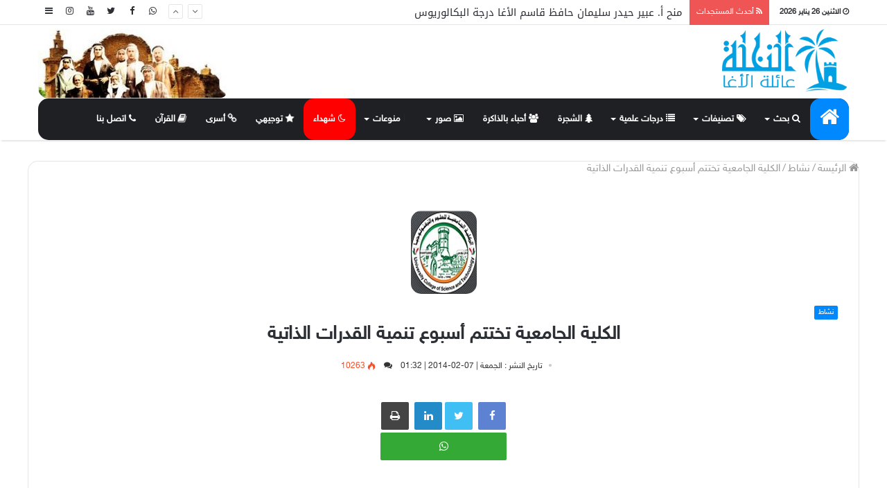

--- FILE ---
content_type: text/html; charset=UTF-8
request_url: https://elagha.net/10029
body_size: 16104
content:
<!DOCTYPE html>
<html dir="rtl" lang="ar" prefix="og: https://ogp.me/ns#">

<head>
<meta name="google-site-verification" content="xS8DMo_GBRsdzeZ7YyxUAnQO6W8_Go0VZGSto0UTM2Y" />
	<meta charset="UTF-8" />
	<title>
		النخلة | عائلة الأغا: الكلية الجامعية تختتم أسبوع تنمية القدرات الذاتية	</title>
 
	<link rel="stylesheet" href="https://site-assets.fontawesome.com/releases/v6.4.0/css/all.css" />
	<script src='https://cdnjs.cloudflare.com/ajax/libs/jquery/2.1.3/jquery.min.js'></script>
	<link rel="alternate" type="application/rss+xml" title="النخلة | عائلة الأغا &laquo; الخلاصة" href="https://elagha.net/rss.php" />

	<meta property="og:title" content="النخلة | عائلة الأغا: الكلية الجامعية تختتم أسبوع تنمية القدرات الذاتية" />
	<meta property="og:image" content="https://elagha.net/files/pictures/20140207_01_1106_8.jpg" />



	<meta property="og:type" content="website" />
				<meta property="og:image" content="https://elagha.net/files/pictures/20140207_01_1106_8.jpg" />

			
	<meta property="og:keywords" content="النخلة, |, عائلة, الأغا ,الكلية, الجامعية, تختتم, أسبوع, تنمية, القدرات, الذاتية" />
	<meta property="og:description" content="تقرير ياسر الأغاكلية العلوم والتكنولوجيا- التعليم المستمر خان يونس- بين أفياء حديقتنا وشذا زهراتنا الفواحة.. بعد أن طفنا فيها سوياَ.. فرأينا ما يعجب العين، ويثلج الصدر، معلومات ومهارات من مدربين كخلية نحل تعمل، قدموا من الجمال كثيراً وكانوا للعطاء عنواناً.. وسمعنا ما يشنف الآذان، ويطرب الفؤاد، ويعزز الأخلاق.&nbsp;وهنا ما أجمل لغة الأرقام وإنه ليعز علينا الفراق بعد اجتماع والبعد بعد لقاء.فسجلوا هنا 150&nbsp; طالباً وطالبة، وشارك 142 وكان لنصيب أبناء وبنات العائلة 20 من المشاركين.
بدأ الحفل أ. محمود الفرا رئيس قسم التعليم المستمر قائلاًالإخوة والأخوات ... لقد أجمعَ عقلاءُ الأمَمِ المتقدمةِ على أنَّ الاستثمارَ في العقولِ هو الأنجح والأبقى ولا شكَّ أنَّ حضراتَكم  مِنْ هؤلاءِ العقلاءِ كيف لا ومنكم من حضرَ ساعيًا لتطويرِ قدراتِه  ومنْكُم منْ حضرَ مدربًا ومنكم من حضر مشجعـًا ومساندًا، فأهلا وسهلا بكم  جميعا وجزاكم الله خيرا على حضوركم.   الإخوة والأخوات ...  لقد أشرقتْ بفضلِ اللهِ شمسُ أسبوعِ تنميةِ القدراتِ الذاتيةِ منذُ ثلاثةِ  أعوامٍ لتَنْشُرَ أَشِعَّةِ التنميةِ والتطويرِ بينَ الطلبةِ والمجتمعِ  المحليِّ مساهمينَ في بناءِ الجيلِ نحو مستقبلٍ أفضلْ لفلسطين.ولهذا العام اخترنا لكم مهارات إدارة الوقت ومهارات الشخصية المسلمة ومهارات الإبداع وخماسية النجاح وتسويق الذات مهارات عمليةوبأخر كلماته&nbsp; قام بتوجيه رسالة شكر طيبة لموقع عائلة الأغا النخلة.وبعد ذلك كانت كلمة د. محمد عاشور صادق وكانت مكللة بالحب والتشجيع:بكل مشاعر الحب أرحب بكم جميعا بعد نهاية اسبوع تنمية القدرات البشرية الثالث متمنياً أن يكون حافز للجميع لتبني المنهج العلمي للتطوير. إن هذا الإسبوع نموذج من المشاريع التربوية الهادفة وكتجربة علمية تربوية يستفيد منها الطالب لتلعب دوراً مميزا للتطوير.يرتبط هذا الاسبوع في اعادة تكوين العقل للطالب وصقل القدرات وبناء الطاقات من خلال التعلم واكتساب الخبرات فالطاقة البشرية هي الثروة الحقيقية لأي بلد، نحن في عالم يزداد تنظيما ويزداد منافسة ويزداد ازدحاما&nbsp; فعلينا اعادة صنع العقل ولا بد من تغير عقولنا لمواجهة الواقع، لا بد من الإنسان الفلسطيني ان يثق بنفسه ليخرج بصورة اكثر علما وخبرة ومهارة.وختم بجملة رائعة أن روح التحدى هي التي تبني الحضارات والروح الايجابية هي التي تفجر الطاقات الكامنة لتشكل ركن اساسي لتحقيق النجاح.
أسماء طالبات وطلاب العائلة الذين تم تكريمهم:
ويحين وقتها اليوم.. لترسوَ من جديد، بثوبٍ قشيب، ومنظرٍ عجيب،فرست على شاطئ الختام، وميناء التكريم. وهؤلاء هم :

إسراء نبيل أحمد الأغا
أسماء محمد الأغا
أية محمد عبدالرحمن الأغا
تحرير محمد إبراهيم الأغا
جميل فوزي جميل الأغا
رائف سليمان الأغا
رولا يوسف الأغا
سهى محمد صالح الأغا
شيماء محمد مهدي الأغا
طه حسين الأغا
عامر حمادة ربيع الأغا
عدي زياد جبارة الأغا
عصام زاهر عبدالرحيم الشوربجي الأغا
علاء سامي طياب الأغا
علي يوسف محمد الأغا
مرام نظام مهدي الأغا
نداء يونس الأغا
هبة محمد صالح الأغا
هبة وجيه الأغا
ياسر محمد عودة الأغا

م. محمد العرقان، د. محمد&nbsp; عاشور صادق (عميد الكلية)، أ. محمود الفرا(رئيس قسم التعليم المستمر)عميد الكليةخلال الحفل النهائي لتكريم المشاركين بأسبوع تنمية القدرات الذاتيةخلال الحفل النهائي لتكريم المشاركين بأسبوع تنمية القدرات الذاتيةالمشاركون في الدورةا. عبدالرحمن شعت، أ. ربحي الجديلي، أ. محمد النجار،
المشاركون بالدورةأ. أمجد أبو سيدو - خماسية النجاحخلال المحاضرةخلال المحاضرةأ. ربحي الجديلي - مهارات بناء الشخصية المسلمةأ. عبدالرحمن عبدالجواد شعت مدرب المهارات العملية لحوار مقنعأ. أبو رفيق الفرا مدرب إدارة الوقتتحرير محمد الأغا، علي يوسف الأغا، أ. رائف سليمان الأغاا. رائف سليمان الأغا، عدي زياد الأغا، أ. ياسر محمد الأغاأ. ياسر محمد الأغافقرة تكريم المدربينأ. ربحي الجديلي - مهارات بناء الشخصية المسلمةأ. محمد النجار مدرب مهارات تسويق الذاتأ. أمجد أبو سيدوأ. عبدالرحمن جواد شعتأ. محمود رفيق الفراتكريم أبناء العائلة المشاركون في الدورة التدريبيةأ. ياسر محمد الأغاأ. رائف سليمان الأغاتحرير محمد إبراهيم الأغاأ. جميل فوزي الأغاطه حسين حسن الأغا
عدي زياد جبارة الأغاعصام زاهر الشوربجيعلاء سامي الأغاعامر حمادة الأغا
صور أخرى للمشاركين في الدورة التدريبية
أحمد حسني شعتم. خليل النجاربلال مسمحباسل رجب (الطبجي) المصريعبيد أسامة شعتأحمد جواد شعتعبدالعظيم شعت
محمد عاطف شعتم. محمد العرقانمحمود محمد ساير الأعرجمهند محمد القراالطلبة المكرمونالطلبة المكرمون

عبدالعظيم شعت، أ. عبدالرحمن شعت، أ. كرم أحمد الأغا، عبدالله شعت، أحمد حسني شعتتحرير محمد الأغا، عامر حمادة الأغا، علاء سامي الأغا، أ. ياسر محمد الأغا، أ. عبداللطيف جوهر الأسطل، عدي زياد الأغاصورة جماعية للمشاركين في الدورة التدريبية
تصوير: ضياء خالد" />
	<meta property="og:url" content="https://elagha.net/10029" />
	<meta property="og:site_name" content="النخلة | عائلة الأغا" />
	<meta property="og:php_version" content="7.4.33" />
	<meta property="fb:app_id" content="363720401261470" />

	<style type="text/css">
		p {
			font-family: 'Droid Arabic Kufi';
		}

		.red {
			color: red;
		}

		.widget_tag_cloud {
			font-size: 12px !important;
			display: inline-block;
			background: rgba(0, 0, 0, 0.03);
			border: 1px solid #fafafa;
			line-height: 14px;
			margin: 3px;
			padding: 6px 10px;
			border-radius: 10px;
		}

		.widget_tag_cloud:hover {
			font-size: 12px !important;
			display: inline-block;
			background: #fafafa;
			border: 1px solid #000;
			line-height: 14px;
			margin: 3px;
			padding: 6px 10px;
			border-radius: 15px;
		}
        body .post-content-slideshow, .sub-menu, a, .main-menu-wrapper, .menu-sub-content, body #tie-read-next, body .prev-next-post-nav .post-thumb, body .post-thumb img, body .container-wrapper, body .tie-popup-container .container-wrapper, body .widget, body .grid-slider-wrapper .grid-item, body .slider-vertical-navigation .slide, body .boxed-slider:not(.grid-slider-wrapper) .slide, body .buddypress-wrap .activity-list .load-more a, body .buddypress-wrap .activity-list .load-newest a, body .woocommerce .products .product .product-img img, body .woocommerce .products .product .product-img, body .woocommerce .woocommerce-tabs, body .woocommerce div.product .related.products, body .woocommerce div.product .up-sells.products, body .woocommerce .cart_totals, .woocommerce .cross-sells, body .big-thumb-left-box-inner, body .miscellaneous-box .posts-items li:first-child, body .single-big-img, body .masonry-with-spaces .container-wrapper .slide, body .news-gallery-items li .post-thumb, body .scroll-2-box .slide, .magazine1.archive:not(.bbpress) .entry-header-outer, .magazine1.search .entry-header-outer, .magazine1.archive:not(.bbpress) .mag-box .container-wrapper, .magazine1.search .mag-box .container-wrapper, body.magazine1 .entry-header-outer + .mag-box, body .digital-rating-static, body .entry q, body .entry blockquote, body #instagram-link.is-expanded, body.single-post .featured-area, body.post-layout-8 #content, body .footer-boxed-widget-area, body .tie-video-main-slider, body .post-thumb-overlay, body .widget_media_image img, body .stream-item-mag img, #sidebar li, img, body .media-page-layout .post-element {
            border-radius: 15px;
        }
	</style>
	<link rel='stylesheet' id='tie-insta-style-css' href='https://elagha.net/content/plugins/instanow/assets/style.css' type='text/css' media='all' />
	<link rel='stylesheet' id='tie-insta-ilightbox-skin-css' href='https://elagha.net/content/plugins/instanow/assets/ilightbox/dark-skin/skin.css' type='text/css' media='all' />
	<link rel='stylesheet' id='wp-block-library-rtl-css' href='https://elagha.net/content/plugins/gutenberg/build/block-library/style-rtl.css' type='text/css' media='all' />
	<link rel='stylesheet' id='taqyeem-buttons-style-css' href='https://elagha.net/content/plugins/taqyeem-buttons/assets/style.css' type='text/css' media='all' />
	<link rel='stylesheet' id='taqyeem-styles-css' href='https://elagha.net/content/themes/assets/css/taqyeem.css' type='text/css' media='all' />
	<link rel='stylesheet' id='taqyeem-styles-css' href='https://elagha.net/content/themes/fonts/droidarabickufi.css' type='text/css' media='all' />
	<link rel='stylesheet' id='taqyeem-styles-css' href='https://elagha.net/content/themes/fonts/group.css' type='text/css' media='all' />
	<link rel='stylesheet' id='tie-css-styles-css' href='https://elagha.net/content/themes/assets/css/style.css?id=1' type='text/css' media='all' />
	<!--Main-->
	<link rel='stylesheet' id='tie-css-ilightbox-css' href='https://elagha.net/content/themes/assets/css/ilightbox/dark-skin/skin.css' type='text/css' media='all' />
	<style id='tie-css-ilightbox-inline-css' type='text/css'>

	</style>
	<script type='text/javascript'>
		/* <![CDATA[ */
		var tie = {
			"is_rtl": "1",
			"mobile_menu_active": "true",
			"mobile_menu_top": "",
			"mobile_menu_parent": "",
			"lightbox_all": "true",
			"lightbox_gallery": "true",
			"lightbox_skin": "dark",
			"lightbox_thumb": "horizontal",
			"lightbox_arrows": "true",
			"is_singular": "1",
			"is_sticky_video": "",
			"reading_indicator": "true",
			"lazyload": "",
			"select_share": "true",
			"select_share_twitter": "true",
			"select_share_facebook": "true",
			"select_share_linkedin": "true",
			"select_share_email": "",
			"facebook_app_id": "",
			"twitter_username": "",
			"responsive_tables": "true",
			"ad_blocker_detector": "",
			"sticky_behavior": "upwards",
			"sticky_desktop": "true",
			"sticky_mobile": "true",
			"ajax_loader": "<div class=\"loader-overlay\"><div class=\"spinner-circle\"><\/div><\/div>",
			"type_to_search": "1",
			"lang_no_results": "\u0644\u0645 \u064a\u062a\u0645 \u0627\u0644\u0639\u062b\u0648\u0631 \u0639\u0644\u0649 \u0646\u062a\u0627\u0626\u062c"
		};
		/* ]]> */
	</script>



	<link rel='https://api.w.org/' href='json/' />

	<link rel="stylesheet" href="https://elagha.net/content/themes/rtl.css" type="text/css" media="screen" />


	<meta name="generator" content="Elagha 4.2.3" />
	<meta name="viewport" content="width=device-width, initial-scale=1.0" />
	<script>
		WebFontConfig = {
			google: {
				families: ['Questrial:100,100italic,300,300italic,regular,italic,500,500italic,700,700italic,800,800italic,900,900italic:latin']
			}
		};
		(function() {
			var wf = document.createElement('script');
			wf.src = '//ajax.googleapis.com/ajax/libs/webfont/1/webfont.js';
			wf.type = 'text/javascript';
			wf.async = 'true';
			var s = document.getElementsByTagName('script')[0];
			s.parentNode.insertBefore(wf, s);
		})();
	</script>
</head>

<body id="tie-body" class="rtl home page-template-default page page-id-1024 block-head-1 magazine1 is-thumb-overlay-disabled is-desktop is-header-layout-3 has-header-ad has-builder hide_share_post_top hide_share_post_bottom">

	<div class="background-overlay">

		<div id="tie-container" class="site tie-container">


			<div id="tie-wrapper">


				<header id="theme-header" class="header-layout-3 main-nav-dark main-nav-below main-nav-boxed top-nav-active top-nav-light top-nav-above has-shadow mobile-header-default">

					<nav id="top-nav" class="has-date-breaking-components has-breaking-news" aria-label="الشريط العلوي">
    <div class="container">
        <div class="topbar-wrapper">

            <div class="topbar-today-date">
                <span class="fa fa-clock-o" aria-hidden="true"></span>
                <strong class="inner-text">الاثنين   26 يناير 2026</strong>
            </div>

            <div class="tie-alignleft">

    <div class="breaking up-down-controls controls-is-active"> 
	<span class="breaking-title"> <span class="fa fa-rss" aria-hidden="true"></span> 
	<span class="breaking-title-text"><i class="fa fa-rss"></i> أحدث المستجدات </span> 
	</span>
        <ul id="breaking-news-block_3017" class="breaking-news" data-type="slideUp" data-arrows="true">

                        <li class="news-item"> <a style="font-size:15px;" href="18000" title="رزق أ. سعيد جواد سعيد أحمد محمد قاسم الأغا بمولود">رزق أ. سعيد جواد سعيد أحمد محمد قاسم الأغا بمولود</a> </li><li class="news-item"> <a style="font-size:15px;" href="17999" title="منح أ. عبير حيدر سليمان حافظ  قاسم الأغا درجة البكالوريوس">منح أ. عبير حيدر سليمان حافظ  قاسم الأغا درجة البكالوريوس</a> </li><li class="news-item"> <a style="font-size:15px;" href="17998" title="منح أ. محمد زهير صدقي محمد أحمد عثمان الأغا درجة البكالوريوس">منح أ. محمد زهير صدقي محمد أحمد عثمان الأغا درجة البكالوريوس</a> </li><li class="news-item"> <a style="font-size:15px;" href="17997" title="عقد قران السيد علاء  أمين كامل حافط قاسم الأغا">عقد قران السيد علاء  أمين كامل حافط قاسم الأغا</a> </li><li class="news-item"> <a style="font-size:15px;" href="17996" title="عقد قران السيدة روان محمد نايف بدوي أحمد بدوي أحمد إبراهيم(بدوي) الأغا">عقد قران السيدة روان محمد نايف بدوي أحمد بدوي أحمد إبراهيم(بدوي) الأغا</a> </li>
        </ul>
    </div>
                <!-- #breaking /-->
            </div>
            <!-- .tie-alignleft /-->

            <div class="tie-alignright">
                <ul class="components">
                    <li class="side-aside-nav-icon menu-item custom-menu-link">
                        <a href="#">
                            <span class="fa fa-navicon" aria-hidden="true"></span>
                            <span class="screen-reader-text">إضافة عمود جانبي</span>
                        </a>
                    </li>

                  
                    <li class="social-icons-item"><a class="social-link  instagram-social-icon" title="Instagram" rel="nofollow" target="_blank" href="//www.instagram.com/elaghanet/"><span class="fa fa-instagram"></span></a></li>
                    <li class="social-icons-item"><a class="social-link  youtube-social-icon" title="YouTube" rel="nofollow" target="_blank" href="//www.youtube.com/user/wwwelaghanet"><span class="fa fa-youtube"></span></a></li>
                    <li class="social-icons-item"><a class="social-link  twitter-social-icon" title="Twitter" rel="nofollow" target="_blank" href="//twitter.com/elagha_net"><span class="fa fa-twitter"></span></a></li>
                    <li class="social-icons-item"><a class="social-link  facebook-social-icon" title="Facebook" rel="nofollow" target="_blank" href="//www.facebook.com/elagha.net1/"><span class="fa fa-facebook"></span></a></li>
                    <li class="social-icons-item"><a class="social-link  facebook-social-icon" title="Whatsapp" rel="nofollow" target="_blank" href="https://chat.whatsapp.com/ED1Wb2gLkEZDnCjmGwEUyE"><span class="fa fa-whatsapp"></span></a></li>
                </ul>
                <!-- Components -->
            </div>
            <!-- .tie-alignright /-->

        </div>
        <!-- .topbar-wrapper /-->
    </div>
    <!-- .container /-->
</nav>
<!-- #top-nav /-->
					<div class="container">
						<div class="tie-row logo-row">


							<div class="logo-wrapper">
								<div class="tie-col-md-4 logo-container">
									<a href="#" id="mobile-menu-icon"><span class="nav-icon"></span></a>
									<div id="logo" class="image-logo">


										<a title="النخلة | عائلة الأغا" href="./">

											<img src="https://elagha.net/images/logo.png" alt="النخلة | عائلة الأغا" class="logo_normal" width="299" height="49" style="max-height:90px; width: auto;">
											<img src="https://elagha.net/images/logo.png" alt="النخلة | عائلة الأغا" class="logo_2x" width="299" height="49" style="max-height:49px; width: auto;">
											<h1 class="h1-off">النخلة | عائلة الأغا</h1>
										</a>


									</div><!-- #logo /-->

								</div><!-- .tie-col /-->
							</div><!-- .logo-wrapper /-->

							<div class="tie-col-md-8 stream-item stream-item-top-wrapper">
								<div class="stream-item-top">
									<a href="#" title="النخلة | عائلة الأغا" target="_blank" rel="nofollow">
										<img src="https://elagha.net/images/header.jpg" alt="النخلة | عائلة الأغا" width="728" height="90" />
									</a>
								</div>
							</div><!-- .tie-col /-->
						</div><!-- .tie-row /-->
					</div><!-- .container /-->

					<div class="main-nav-wrapper">
    <nav id="main-nav" data-skin="search-in-main-nav live-search-dark" class=" live-search-parent" aria-label="القائمة الرئيسية">
        <style>
            .container {
                font-family: 'sky';
            }
			.main-menu {
                font-family: 'sky';
            }
			
        </style>
        <div class="container">

            <div class="main-menu-wrapper">

                <div id="menu-components-wrap">

                    <div class="main-menu main-menu-wrap tie-alignleft">

                        <div id="main-nav-menu" class="main-menu">

                            <ul id="menu-tielabs-main-menu" class="menu" role="menubar">
                                <li id="menu-item-982" class="menu-item menu-item-type-custom menu-item-object-custom current-menu-item current_page_item menu-item-home menu-item-982 tie-current-menu"><a style="font-size:30px;" href="./"><i class="fa fa-home"></i></a></li>

                                <li id="menu-item-2446" class="menu-item menu-item-type-post_type menu-item-object-page menu-item-has-children menu-item-2446" aria-haspopup="true" aria-expanded="false" tabindex="0"><a><i class="fa fa-search"></i> بحث</a>
                                    <ul class="sub-menu menu-sub-content">
                                        <li id="menu-item-2451" class="menu-item menu-item-type-post_type menu-item-object-page menu-item-2451"><a href="https://elagha.net/search"><i class="fa fa-search-plus"></i> بحث المواضيع</a></li>
                                        <li id="menu-item-2455" class="menu-item menu-item-type-custom menu-item-object-custom menu-item-2455"><a href="https://elagha.net/all"><i class="fa fa-search-plus"></i> بحث الأفراد</a></li>
                                        <li id="menu-item-2450" class="menu-item menu-item-type-post_type menu-item-object-product menu-item-2450"><a href="https://elagha.net/google"><i class="fa fa-search-plus"></i> بحث بواسطة جوجل</a></li>
                                    </ul>
                                </li>

                                <li id="menu-item-2442" class="menu-item menu-item-type-post_type menu-item-object-page menu-item-has-children menu-item-2442" aria-haspopup="true" aria-expanded="false" tabindex="0"><a><i class="fa fa-tags"></i> تصنيفات </a>
                                    <ul class="sub-menu menu-sub-content">
<li id="menu-item-3409" class="menu-item menu-item-type-post_type menu-item-object-page menu-item-has-children menu-item-3409" aria-haspopup="true" aria-expanded="false" tabindex="0"><a><i class="fa fa-tags"></i> اجتماعيات</a>
                                            <ul class="sub-menu menu-sub-content">
                                                <li id="menu-item-2586" class="menu-item menu-item-type-post_type menu-item-object-page menu-item-2586"><a href="https://elagha.net/category1"><i class="fa fa-tag"></i> زفاف<small class="menu-tiny-label " style="background-color:#dd5533; color:#FFFFFF">مميز</small></a></li>
                                                <li id="menu-item-2585" class="menu-item menu-item-type-post_type menu-item-object-page menu-item-2585"><a href="https://elagha.net/category5"><i class="fa fa-tag"></i> في ذمة الله</a></li>
                                                <li id="menu-item-2584" class="menu-item menu-item-type-post_type menu-item-object-page menu-item-2584"><a href="https://elagha.net/category2"><i class="fa fa-tag"></i> مواليد</a></li>
                                                <li id="menu-item-2578" class="menu-item menu-item-type-post_type menu-item-object-page menu-item-2578"><a href="https://elagha.net/category4"><i class="fa fa-tag"></i> متفرقات</a></li>
                                                <li id="menu-item-2576" class="menu-item menu-item-type-post_type menu-item-object-page menu-item-2576"><a href="https://elagha.net/category3"><i class="fa fa-tag"></i> سفر</a></li>
                                            </ul>
                                        </li> 
										<li id="menu-item-3409" class="menu-item menu-item-type-post_type menu-item-object-page menu-item-has-children menu-item-3409" aria-haspopup="true" aria-expanded="false" tabindex="0"><a><i class="fa fa-tags"></i> مقالات</a>
                                            <ul class="sub-menu menu-sub-content">
                                                <li id="menu-item-2578" class="menu-item menu-item-type-post_type menu-item-object-page menu-item-2578"><a href="https://elagha.net/category6"><i class="fa fa-tag"></i> مقالات</a></li>
                                                <li id="menu-item-2576" class="menu-item menu-item-type-post_type menu-item-object-page menu-item-2576"><a href="https://elagha.net/category8"><i class="fa fa-tag"></i> حوارات</a></li>
                                            </ul>
                                        </li> 
										<li id="menu-item-3409" class="menu-item menu-item-type-post_type menu-item-object-page menu-item-has-children menu-item-3409" aria-haspopup="true" aria-expanded="false" tabindex="0"><a><i class="fa fa-tags"></i> بانوراما</a>
                                            <ul class="sub-menu menu-sub-content">
                                                <li id="menu-item-2586" class="menu-item menu-item-type-post_type menu-item-object-page menu-item-2586"><a href="https://elagha.net/category9"><i class="fa fa-tag"></i> حكم وأمثال</a></li>
                                                <li id="menu-item-2585" class="menu-item menu-item-type-post_type menu-item-object-page menu-item-2585"><a href="https://elagha.net/category10"><i class="fa fa-tag"></i> طرائف</a></li>
                                                <li id="menu-item-2584" class="menu-item menu-item-type-post_type menu-item-object-page menu-item-2584"><a href="https://elagha.net/category11"><i class="fa fa-tag"></i> إسلاميات</a></li>
                                                <li id="menu-item-2598" class="menu-item menu-item-type-post_type menu-item-object-page menu-item-2598"><a href="https://elagha.net/category12"><i class="fa fa-tag"></i> صحة ومجتمع</a></li>
                                                <li id="menu-item-2578" class="menu-item menu-item-type-post_type menu-item-object-page menu-item-2578"><a href="https://elagha.net/category13"><i class="fa fa-tag"></i> رياضة</a></li>
                                                <li id="menu-item-2576" class="menu-item menu-item-type-post_type menu-item-object-page menu-item-2576"><a href="https://elagha.net/category14"><i class="fa fa-tag"></i> علوم وتقنية</a></li>
                                                <li id="menu-item-2576" class="menu-item menu-item-type-post_type menu-item-object-page menu-item-2576"><a href="https://elagha.net/category15"><i class="fa fa-tag"></i> شراء وبيع</a></li>
                                                <li id="menu-item-2576" class="menu-item menu-item-type-post_type menu-item-object-page menu-item-2576"><a href="https://elagha.net/category16"><i class="fa fa-tag"></i> إعلانات تجارية</a></li>
                                            </ul>
                                        </li> 						
										<li id="menu-item-3409" class="menu-item menu-item-type-post_type menu-item-object-page menu-item-has-children menu-item-3409" aria-haspopup="true" aria-expanded="false" tabindex="0"><a><i class="fa fa-tags"></i> مناسبات وأنشطة</a>
                                            <ul class="sub-menu menu-sub-content">
                                                <li id="menu-item-2586" class="menu-item menu-item-type-post_type menu-item-object-page menu-item-2586"><a href="https://elagha.net/category18"><i class="fa fa-tag"></i> الأعياد</a></li>
                                                <li id="menu-item-2585" class="menu-item menu-item-type-post_type menu-item-object-page menu-item-2585"><a href="https://elagha.net/category19"><i class="fa fa-tag"></i> تكريم<small class="menu-tiny-label " style="background-color:#dd5533; color:#FFFFFF">مميز</small></a></li>
                                                <li id="menu-item-2584" class="menu-item menu-item-type-post_type menu-item-object-page menu-item-2584"><a href="https://elagha.net/category20"><i class="fa fa-tag"></i> الحجاج</a></li>
                                                <li id="menu-item-2598" class="menu-item menu-item-type-post_type menu-item-object-page menu-item-2598"><a href="https://elagha.net/category22"><i class="fa fa-tag"></i> أنشطة</a></li>
                                            </ul>
                                        </li>                                        
										<li id="menu-item-2443" class="menu-item menu-item-type-post_type menu-item-object-page menu-item-2443"><a href="https://elagha.net/category26"><i class="fa fa-tag"></i> صلح عشائري</a></li>
                                        <li id="menu-item-2444" class="menu-item menu-item-type-post_type menu-item-object-page menu-item-2444"><a href="https://elagha.net/category17"><i class="fa fa-tag"></i> وفيات خارج العائلة</a></li>
                                        <li id="menu-item-3781" class="menu-item menu-item-type-custom menu-item-object-custom menu-item-3781"><a href="https://elagha.net/category28"><i class="fa fa-tag"></i> تاريخ وجغرافيا</a></li>
                                        <li id="menu-item-3781" class="menu-item menu-item-type-custom menu-item-object-custom menu-item-3781"><a href="https://elagha.net/category7"><i class="fa fa-tag"></i> ندوات ومحاضرات<small class="menu-tiny-label " style="background-color:#dd5533; color:#FFFFFF">مميز</small></a></li>
                                    </ul>
                                </li>
                                <li id="menu-item-2446" class="menu-item menu-item-type-post_type menu-item-object-page menu-item-has-children menu-item-2446" aria-haspopup="true" aria-expanded="false" tabindex="0"><a><i class="fa fa-list"></i> درجات علمية</a>
                                    <ul class="sub-menu menu-sub-content">
                                        <li id="menu-item-2451" class="menu-item menu-item-type-post_type menu-item-object-page menu-item-2451"><a href="https://elagha.net/degree6"><i class="fa fa-list-alt"></i> دكتوراه</a></li>
                                        <li id="menu-item-2455" class="menu-item menu-item-type-custom menu-item-object-custom menu-item-2455"><a href="https://elagha.net/degree5"><i class="fa fa-list-alt"></i> ماجستير</a></li>
                                        <li id="menu-item-2450" class="menu-item menu-item-type-post_type menu-item-object-product menu-item-2450"><a href="https://elagha.net/degree4"><i class="fa fa-list-alt"></i> دبلوم عالي</a></li>
                                        <li id="menu-item-2454" class="menu-item menu-item-type-custom menu-item-object-custom menu-item-2454"><a href="https://elagha.net/degree3"><i class="fa fa-list-alt"></i> بكالوريوس</a></li>
                                        <li id="menu-item-2454" class="menu-item menu-item-type-custom menu-item-object-custom menu-item-2454"><a href="https://elagha.net/degree2"><i class="fa fa-list-alt"></i> دبلوم سنتين</a></li>
									   <li id="menu-item-2454" class="menu-item menu-item-type-custom menu-item-object-custom menu-item-2454"><a href="https://elagha.net/majors"><i class="fa fa-list-alt"></i> التخصصات</a></li>
                                    </ul>
                                </li>
						   <li id="menu-item-2446" class="menu-item menu-item-type-custom menu-item-object-custom menu-item-2454"><a href="https://elagha.net/tree"><i class="fa fa-tree"></i> الشجرة</a></li>
                                
			     		   <li id="menu-item-2446" class="menu-item menu-item-type-custom menu-item-object-custom menu-item-2454"><a href="https://elagha.net/death"><i class="fa fa-users"></i> أحباء بالذاكرة</a></li>
                                <li id="menu-item-2446" class="menu-item menu-item-type-post_type menu-item-object-page menu-item-has-children menu-item-2446" aria-haspopup="true" aria-expanded="false" tabindex="0"><a><i class="fa fa-image"></i> صور</a>
                                    <ul class="sub-menu menu-sub-content">
                                        <li id="menu-item-2451" class="menu-item menu-item-type-post_type menu-item-object-page menu-item-2451"><a href="https://elagha.net/allphotos"><i class="fa fa-image"></i> أفراد العائلة وأصهارها</a></li>
                                        <li id="menu-item-2455" class="menu-item menu-item-type-custom menu-item-object-custom menu-item-2455"><a href="https://elagha.net/category21"><i class="fa fa-image"></i> صور زمان</a></li>
                                    </ul>
 <li id="menu-item-2446" class="menu-item menu-item-type-post_type menu-item-object-page menu-item-has-children menu-item-2446" aria-haspopup="true" aria-expanded="false" tabindex="0"><a><i class="fa fa-sparkle fa-flip "></i>منوعات</a>
                                    <ul class="sub-menu menu-sub-content">
                      <li id="menu-item-2446" class="menu-item menu-item-type-custom menu-item-object-custom menu-item-2454"><a href="https://elagha.net/families"><i class="fa fa-tree"></i> أصهار</a></li>                                        
                        <li id="menu-item-2446" class="menu-item menu-item-type-custom menu-item-object-custom menu-item-2454"><a href="https://elagha.net/multi_wives"><i class="fa  fa-mountains"></i> تعدد</a></li>   
                          <li id="menu-item-2446" class="menu-item menu-item-type-custom menu-item-object-custom menu-item-2454"><a href="https://elagha.net/twins"><i class="fa fa-people-pants"></i> توأم</a></li>   
                                    </ul>

						 <li id="menu-item-2446" class="menu-item menu-item-type-custom menu-item-object-custom menu-item-2454"><a style="background-color: red;" href="https://elagha.net/martyr"><i class="fa fa-moon-o"></i> شهداء</a></li>
                              
						 <li id="menu-item-2446" class="menu-item menu-item-type-custom menu-item-object-custom menu-item-2454"><a href="https://elagha.net/secondary"><i class="fa fa-star fa-solid fa-beat"></i> توجيهي</a></li>

                         <li id="menu-item-2446" class="menu-item menu-item-type-custom menu-item-object-custom menu-item-2454"><a href="https://elagha.net/prison"><i class="fa fa-link fa-solid fa-beat"></i> أسرى</a></li>

   

                              		 <li id="menu-item-2446" class="menu-item menu-item-type-custom menu-item-object-custom menu-item-2454"><a href="https://elagha.net/quran"><i class="fa fa-book fa-solid fa-beat"></i> القرآن</a></li>

         
			     	   <li id="menu-item-2446" class="menu-item menu-item-type-custom menu-item-object-custom menu-item-2454"><a href="https://elagha.net/contact_us"><i class="fa fa-phone"></i> اتصل بنا</a></li>
			     	   <!--<li id="menu-item-2446" style="border-bottom: 5px solid red;" class="menu-item tie-current-menu menu-item-type-custom menu-item-object-custom menu-item-2454">
                         <a style="background-color: red;"
                       href="https://youtu.be/bNyUyrR0PHo" target="_blank"><i class="fa fa-play-circle-o"></i> البث المباشر</a></li>-->

                                
                             </ul>
                        </div>
                    </div>
                    
                </div>
            </div>
        </div>

    </nav>
    <!-- #main-nav /-->

</div>
<!-- .main-nav-wrapper /-->
				</header>
              
              
              
              
              
 <div id="content" class="site-content container">
    <div class="tie-row main-content-row">


        <!--<div class="main-content tie-col-md-8 tie-col-xs-12" role="main">-->


        <article id="the-post" class="container-wrapper post-content tie-slider">


            <header class="entry-header-outer">

                <nav id="breadcrumb" style="font-size:15px"><a href="./"><span class="fa fa-home" aria-hidden="true"></span> الرئيسة</a><em class="delimiter">/</em><a href="category22">نشاط</a><em class="delimiter">/</em><span class="current">الكلية الجامعية تختتم أسبوع تنمية القدرات الذاتية</span></nav>
                <script type="application/ld+json">
                    {
                        "@context": "https:\/\/schema.org",
                        "@type": "BreadcrumbList",
                        "@id": "#Breadcrumb",
                        "itemListElement": [{
                            "@type": "ListItem",
                            "position": 1,
                            "item": {
                                "name": "\u0627\u0644\u0631\u0626\u064a\u0633\u0629",
                                "@id": ""
                            }
                        }, {
                            "@type": "ListItem",
                            "position": 2,
                            "item": {
                                "name": "\u0623\u062d\u0631\u0627\u0631",
                                "@id": "category\/%d8%a3%d8%ad%d8%b1%d8%a7%d8%b1\/"
                            }
                        }]
                    }
                </script>
                <div class="entry-header">

                                        <div align="center"> <img width="95" height="120" src="../files/pictures/20131223_18_0539_0.jpg?dummy=48" class="" alt="" /> </div>

                    <h5 class="post-cat-wrap"><a class="post-cat tie-cat-25" href="category22">نشاط</a></h5>
                    <h2 class="post-title entry-title" style="text-align : center ">الكلية الجامعية تختتم أسبوع تنمية القدرات الذاتية </h1>

                        <div style="text-align:center;" class="post-meta"><span class="date meta-item"><span class="fa fa-clock-o" aria-hidden="true"></span> <span>تاريخ النشر : الجمعة  | 07-02-2014 | 01:32</span></span><span class="meta-comment meta-item"><a href="#comments"><span class="fa fa-comments" aria-hidden="true"></span> </a></span><span class="meta-views meta-item hot"><span class="tie-icon-fire" aria-hidden="true"></span> 10263 </span>
                            <div class="clearfix"></div>
                        </div><!-- .post-meta -->
                </div><!-- .entry-header /-->



            </header><!-- .entry-header-outer /-->
            <style>
                p {
                    /*text-align: justify;*/
                    text-align: conter;
                    font-size: 18px;
                }

                /*
	li { font-size: 20px;}
	*/
            </style>
            <div class="post-footer post-footer-on-top">
                <div class="share-links  share-centered icons-only">
                    <a href="https://www.facebook.com/sharer.php?u=https://elagha.net/10029" rel="external" target="_blank" class="facebook-share-btn"><span class="fa fa-facebook"></span>
                        <span class="screen-reader-text">Facebook</span></a>
                    <a href="https://twitter.com/intent/tweet?text=الكلية الجامعية تختتم أسبوع تنمية القدرات الذاتية;url=https://elagha.net/10029" rel="external" target="_blank" class="twitter-share-btn"><span class="fa fa-twitter"></span>

                        <a href="https://www.linkedin.com/shareArticle?mini=true&#038;url=https://elagha.net/10029;title=الكلية الجامعية تختتم أسبوع تنمية القدرات الذاتية" rel="external" target="_blank" class="linkedin-share-btn"><span class="fa fa-linkedin"></span>

                            <span class="screen-reader-text">مشاركة عبر البريد</span></a>
                            <a href="#" rel="external" target="_blank" class="print-share-btn">
                            <span class="fa fa-print"></span> <span class="screen-reader-text">طباعة</span></a>
<br>
<a href="https://chat.whatsapp.com/ED1Wb2gLkEZDnCjmGwEUyE" style="background: #35a935; width: 16%; display: inline-flex; justify-content: center; align-items: center; text-decoration: none;" rel="external" target="_blank" class="green">
    <span class="fa fa-whatsapp"></span> <span class="screen-reader-text"> تابعنا عبر الواتساب</span>
</a>


                </div>
                <!-- .share-links /-->
            </div><!-- .post-footer-on-top /-->


            <div class="entry-content entry clearfix">

                                <p>
                    <p style="text-align: justify;">تقرير<a href="../person607"> ياسر</a> الأغا<br /><br />كلية العلوم والتكنولوجيا- التعليم المستمر خان يونس- بين أفياء حديقتنا وشذا زهراتنا الفواحة.. بعد أن طفنا فيها سوياَ.. فرأينا ما يعجب العين، ويثلج الصدر، معلومات ومهارات من مدربين كخلية نحل تعمل، قدموا من الجمال كثيراً وكانوا للعطاء عنواناً.. وسمعنا ما يشنف الآذان، ويطرب الفؤاد، ويعزز الأخلاق.<br />&nbsp;وهنا ما أجمل لغة الأرقام وإنه ليعز علينا الفراق بعد اجتماع والبعد بعد لقاء.<br />فسجلوا هنا 150&nbsp; طالباً وطالبة، وشارك 142 وكان لنصيب أبناء وبنات العائلة 20 من المشاركين.</p>
<p style="text-align: justify;"><br />بدأ الحفل أ. محمود الفرا رئيس قسم التعليم المستمر قائلاً<br /><span class="userContent">الإخوة والأخوات ... لقد أجمعَ عقلاءُ الأمَمِ المتقدمةِ على أنَّ الاستثمارَ في العقولِ هو الأنجح والأبقى ولا شكَّ أنَّ ح<span class="text_exposed_show">ضراتَكم  مِنْ هؤلاءِ العقلاءِ كيف لا ومنكم من حضرَ ساعيًا لتطويرِ قدراتِه  ومنْكُم منْ حضرَ مدربًا ومنكم من حضر مشجعـًا ومساندًا، فأهلا وسهلا بكم  جميعا وجزاكم الله خيرا على حضوركم. <br /> <br /> الإخوة والأخوات ...  لقد أشرقتْ بفضلِ اللهِ شمسُ أسبوعِ تنميةِ القدراتِ الذاتيةِ منذُ ثلاثةِ  أعوامٍ لتَنْشُرَ أَشِعَّةِ التنميةِ والتطويرِ بينَ الطلبةِ والمجتمعِ  المحليِّ مساهمينَ في بناءِ الجيلِ نحو مستقبلٍ أفضلْ لفلسطين.</span></span><br /><br />ولهذا العام اخترنا لكم مهارات إدارة الوقت ومهارات الشخصية المسلمة ومهارات الإبداع وخماسية النجاح وتسويق الذات مهارات عملية<br />وبأخر كلماته&nbsp; قام بتوجيه رسالة شكر طيبة لموقع عائلة الأغا <a href="../">النخلة.</a><br /><br />وبعد ذلك كانت كلمة د. محمد عاشور صادق وكانت مكللة بالحب والتشجيع:<br />بكل مشاعر الحب أرحب بكم جميعا بعد نهاية اسبوع تنمية القدرات البشرية الثالث متمنياً أن يكون حافز للجميع لتبني المنهج العلمي للتطوير.<br /><br /> إن هذا الإسبوع نموذج من المشاريع التربوية الهادفة وكتجربة علمية تربوية يستفيد منها الطالب لتلعب دوراً مميزا للتطوير.<br /><br />يرتبط هذا الاسبوع في اعادة تكوين العقل للطالب وصقل القدرات وبناء الطاقات من خلال التعلم واكتساب الخبرات <br />فالطاقة البشرية هي الثروة الحقيقية لأي بلد، نحن في عالم يزداد تنظيما ويزداد منافسة ويزداد ازدحاما&nbsp; فعلينا اعادة صنع العقل ولا بد من تغير عقولنا لمواجهة الواقع، لا بد من الإنسان الفلسطيني ان يثق بنفسه ليخرج بصورة اكثر علما وخبرة ومهارة.<br /><br />وختم بجملة رائعة<span style="color: #3366ff;"> أن روح التحدى هي التي تبني الحضارات والروح الايجابية هي التي تفجر الطاقات الكامنة لتشكل ركن اساسي لتحقيق النجاح</span>.</p>
<p style="text-align: justify;"><span style="color: #ff0000;">أسماء طالبات وطلاب العائلة الذين تم تكريمهم:</span></p>
<p style="text-align: justify;">ويحين وقتها اليوم.. لترسوَ من جديد، بثوبٍ قشيب، ومنظرٍ عجيب،<br />فرست على شاطئ الختام، وميناء التكريم. وهؤلاء هم :<br /><br /></p>
<ol>
<li style="font-size: 20px;">إسراء نبيل أحمد الأغا</li>
<li style="font-size: 20px;">أسماء محمد الأغا</li>
<li style="font-size: 20px;">أية محمد عبدالرحمن الأغا</li>
<li style="font-size: 20px;">تحرير محمد إبراهيم الأغا</li>
<li style="font-size: 20px;">جميل فوزي جميل الأغا</li>
<li style="font-size: 20px;">رائف سليمان الأغا</li>
<li style="font-size: 20px;">رولا يوسف الأغا</li>
<li style="font-size: 20px;">سهى محمد صالح الأغا</li>
<li style="font-size: 20px;">شيماء محمد مهدي الأغا</li>
<li style="font-size: 20px;">طه حسين الأغا</li>
<li style="font-size: 20px;">عامر حمادة ربيع الأغا</li>
<li style="font-size: 20px;">عدي زياد جبارة الأغا</li>
<li style="font-size: 20px;">عصام زاهر عبدالرحيم الشوربجي الأغا</li>
<li style="font-size: 20px;">علاء سامي طياب الأغا</li>
<li style="font-size: 20px;">علي يوسف محمد الأغا</li>
<li style="font-size: 20px;">مرام نظام مهدي الأغا</li>
<li style="font-size: 20px;">نداء يونس الأغا</li>
<li style="font-size: 20px;">هبة محمد صالح الأغا</li>
<li style="font-size: 20px;">هبة وجيه الأغا</li>
<li style="font-size: 20px;">ياسر محمد عودة الأغا</li>
</ol>
<p style="text-align: center;"><img src="../files/pictures/20140207_01_1106_9.jpg" alt="" /><br />م. محمد العرقان، د. محمد&nbsp; عاشور صادق (عميد الكلية)، أ. محمود الفرا(رئيس قسم التعليم المستمر)<br /><br /><img src="../files/pictures/20140207_01_1106_15.jpg" alt="" /><br />عميد الكلية<br /><br /><img src="../files/pictures/20140207_01_1106_8.jpg" alt="" /><br />خلال الحفل النهائي لتكريم المشاركين بأسبوع تنمية القدرات الذاتية<br /><br /><img src="../files/pictures/20140207_01_1106_10.jpg" alt="" /><br />خلال الحفل النهائي لتكريم المشاركين بأسبوع تنمية القدرات الذاتية<br /><br /><img src="../files/pictures/20140207_01_1106_5.jpg" alt="" /><br />المشاركون في الدورة<br /><br /><img src="../files/pictures/20140207_01_1106_11.jpg" alt="" /><br />ا. عبدالرحمن شعت، أ. ربحي الجديلي، أ. محمد النجار،</p>
<p style="text-align: center;"><img src="../files/pictures/20140207_01_1106_2.jpg" alt="" /><br />المشاركون بالدورة<br /><br /><img src="../files/pictures/20140207_01_1106_4.jpg" alt="" /><br />أ. أمجد أبو سيدو - خماسية النجاح<br /><br /><img src="../files/pictures/20140207_01_1106_1.jpg" alt="" /><br />خلال المحاضرة<br /><br /><img src="../files/pictures/20140207_01_1106_3.jpg" alt="" /><br />خلال المحاضرة<br /><br /><img src="../files/pictures/20140207_08_4316_1.jpg" alt="" /><br /><br /><img src="../files/pictures/20140207_08_4316_2.jpg" alt="" /><br />أ. ربحي الجديلي - <span class="userContent">مهارات بناء الشخصية المسلمة</span><br /><br /><img src="../files/pictures/20140207_09_0108_0.jpg" alt="" /><br />أ. عبدالرحمن عبدالجواد شعت مدرب المهارات العملية لحوار مقنع<br /><br /><img src="../files/pictures/20140207_08_4316_8.jpg" alt="" /><br /><br /><img src="../files/pictures/20140207_08_4316_9.jpg" alt="" /><br />أ. أبو رفيق الفرا مدرب إدارة الوقت<br /><br /><img src="../files/pictures/20140207_08_4316_11.jpg" alt="" /><br /><br /><img src="../files/pictures/20140207_01_1106_12.jpg" alt="" /><br />تحرير محمد الأغا، علي يوسف الأغا، أ. رائف سليمان الأغا<br /><br /><img src="../files/pictures/20140207_01_1106_13.jpg" alt="" /><br />ا. رائف سليمان الأغا، عدي زياد الأغا، أ. ياسر محمد الأغا<br /><br /><img src="../files/pictures/20140207_01_1106_14.jpg" alt="" /><br />أ. ياسر محمد الأغا<br /><br /><span style="color: #ff0000;">فقرة تكريم المدربين</span><br /><br /><img src="../files/pictures/20140207_01_1106_16.jpg" alt="" /><br />أ. ربحي الجديلي - <span class="userContent">مهارات بناء الشخصية المسلمة</span><br /><br /><img src="../files/pictures/20140207_01_1106_17.jpg" alt="" /><br />أ. محمد النجار مدرب مهارات تسويق الذات<br /><br /><img src="../files/pictures/20140207_01_1106_6.jpg" alt="" /><br />أ. أمجد أبو سيدو<br /><br /><img src="../files/pictures/20140207_01_1106_18.jpg" alt="" /><br />أ. عبدالرحمن جواد شعت<br /><br /><img src="../files/pictures/20140207_01_1106_19.jpg" alt="" /><br />أ. محمود رفيق الفرا<br /><br /><span style="color: #ff0000;">تكريم أبناء العائلة المشاركون في الدورة التدريبية</span><br /><br /><img src="../files/pictures/20140207_01_1143_2.jpg" alt="" /><br /><br /><img src="../files/pictures/20140207_01_1143_7.jpg" alt="" /><br /><br /><img src="../files/pictures/20140207_01_1132_1.jpg" alt="" /><br /><br /><img src="../files/pictures/20140207_01_1132_9.jpg" alt="" /><br /><br /><img src="../files/pictures/20140207_01_1132_2.jpg" alt="" /><br /><br /><img src="../files/pictures/20140207_01_1132_14.jpg" alt="" /><br />أ. ياسر محمد الأغا<br /><br /><img src="../files/pictures/20140207_01_1143_17.jpg" alt="" /><br />أ. رائف سليمان الأغا<br /><br /><img src="../files/pictures/20140207_01_1143_5.jpg" alt="" /><br />تحرير محمد إبراهيم الأغا<br /><br /><img src="../files/pictures/20140207_01_1143_6.jpg" alt="" /><br />أ. جميل فوزي الأغا<br /><br /><img src="../files/pictures/20140207_01_1143_10.jpg" alt="" /><br />طه حسين حسن الأغا</p>
<p style="text-align: center;"><img src="../files/pictures/20140207_01_1143_13.jpg" alt="" /><br />عدي زياد جبارة الأغا<br /><br /><img src="../files/pictures/20140207_01_1143_14.jpg" alt="" /><br />عصام زاهر الشوربجي<br /><br /><img src="../files/pictures/20140207_01_1143_15.jpg" alt="" /><br />علاء سامي الأغا<br /><br /><img src="../files/pictures/20140207_01_1143_18.jpg" alt="" /><br />عامر حمادة الأغا</p>
<p style="text-align: center;"><br /><span style="color: #ff0000;">صور أخرى للمشاركين في الدورة التدريبية</span></p>
<p style="text-align: center;"><br /><img src="../files/pictures/20140207_01_1143_0.jpg" alt="" /><br />أحمد حسني شعت<br /><br /><img src="../files/pictures/20140207_01_1143_8.jpg" alt="" /><br />م. خليل النجار<br /><br /><img src="../files/pictures/20140207_15_2647_0.jpg" alt="" /><br />بلال مسمح<br /><br /><img src="../files/pictures/20140207_01_1143_4.jpg" alt="" /><br />باسل رجب (الطبجي) المصري<br /><br /><img src="../files/pictures/20140207_01_1143_1.jpg" alt="" /><br /><br /><img src="../files/pictures/20140207_01_1143_3.jpg" alt="" /><br /><br /><img src="../files/pictures/20140207_01_1143_9.jpg" alt="" /><br /><br /><img src="../files/pictures/20140207_01_1143_11.jpg" alt="" /><br /><br /><img src="../files/pictures/20140207_01_1143_12.jpg" alt="" /><br />عبيد أسامة شعت<br /><br /><img src="../files/pictures/20140207_01_1143_16.jpg" alt="" /><br />أحمد جواد شعت<br /><br /><img src="../files/pictures/20140207_01_1143_19.jpg" alt="" /><br />عبدالعظيم شعت</p>
<p style="text-align: center;"><img src="../files/pictures/20140207_01_1132_0.jpg" alt="" /><br /><br /><img src="../files/pictures/20140207_01_1132_3.jpg" alt="" /><br />محمد عاطف شعت<br /><br /><img src="../files/pictures/20140207_01_1132_4.jpg" alt="" /><br />م. محمد العرقان<br /><br /><img src="../files/pictures/20140207_01_1132_5.jpg" alt="" /><br /><br /><img src="../files/pictures/20140207_01_1132_6.jpg" alt="" /><br /><br /><img src="../files/pictures/20140207_01_1132_7.jpg" alt="" /><br /><br /><img src="../files/pictures/20140207_01_1132_8.jpg" alt="" /><br />محمود محمد ساير الأعرج<br /><br /><img src="../files/pictures/20140207_01_1132_10.jpg" alt="" /><br /><br /><img src="../files/pictures/20140207_01_1132_11.jpg" alt="" /><br />مهند محمد القرا<br /><br /><img src="../files/pictures/20140207_01_1132_12.jpg" alt="" /><br /><br /><img src="../files/pictures/20140207_01_1132_13.jpg" alt="" /><br /><br /><img src="../files/pictures/20140207_01_1132_15.jpg" alt="" /><br />الطلبة المكرمون<br /><br /><img src="../files/pictures/20140207_01_1132_16.jpg" alt="" /><br />الطلبة المكرمون</p>
<p style="text-align: center;"><img src="../files/pictures/20140207_08_4316_0.jpg" alt="" /><br /><br /><img src="../files/pictures/20140207_08_4316_4.jpg" alt="" /><br /><br /><img src="../files/pictures/20140207_08_4316_5.jpg" alt="" /><br /><br /><img src="../files/pictures/20140207_08_4316_7.jpg" alt="" /><br /><br /></p>
<p style="text-align: center;"><img src="../files/pictures/20140207_01_1054_0.jpg" alt="" /><br /><br /><img src="../files/pictures/20140207_01_1054_1.jpg" alt="" /><br />عبدالعظيم شعت، أ. عبدالرحمن شعت، أ. كرم أحمد الأغا، عبدالله شعت، أحمد حسني شعت<br /><br /><img src="../files/pictures/20140207_01_1054_4.jpg" alt="" /><br />تحرير محمد الأغا، عامر حمادة الأغا، علاء سامي الأغا،<br /> أ. ياسر محمد الأغا، أ. عبداللطيف جوهر الأسطل، عدي زياد الأغا<br /><br /><img src="../files/pictures/20140207_01_1054_3.jpg" alt="" /><br />صورة جماعية للمشاركين في الدورة التدريبية</p>
<p style="text-align: center;">تصوير: <a href="../person759" target="_blank">ضياء خالد</a></p></p>

                                <div class="divider divider-dashed"></div>
                <h4 style="text-align:center;"><a href="https://chat.whatsapp.com/ED1Wb2gLkEZDnCjmGwEUyE" target="_blank">يمكنك تلقي أحدث الأخبار أول بأول بانضمامك لإحدى مجموعات الواتساب الخاصة بالعائلة من خلال الضغط هنـا</a></hd>

            </div><!-- .entry-content /-->



            <div class="toggle-post-content clearfix">
                <a id="toggle-post-button" class="button" href="#">
                    اظهر المزيد <span class="fa fa-chevron-down"></span>
                </a>
            </div><!-- .toggle-post-content -->

            <div class="post-footer post-footer-on-bottom">
                <div class="share-links  share-centered icons-only">
                    <div class="share-title">
                        <span class="fa fa-share-alt" aria-hidden="true"></span>
                        <span> شاركها</span>
                    </div>
                    <a href="https://www.facebook.com/sharer.php?u=https://elagha.net/10029" rel="external" target="_blank" class="facebook-share-btn"><span class="fa fa-facebook"></span>
                        <span class="screen-reader-text">Facebook</span></a>
                    <a href="https://twitter.com/intent/tweet?text=الكلية الجامعية تختتم أسبوع تنمية القدرات الذاتية;url=https://elagha.net/10029" rel="external" target="_blank" class="twitter-share-btn"><span class="fa fa-twitter"></span>
                        <span class="screen-reader-text">Twitter</span></a>

                    <a href="http://www.linkedin.com/shareArticle?mini=true&#038;url=https://elagha.net/10029;title=الكلية الجامعية تختتم أسبوع تنمية القدرات الذاتية" rel="external" target="_blank" class="linkedin-share-btn"><span class="fa fa-linkedin"></span>
                        <span class="screen-reader-text">LinkedIn</span></a>
                    <span class="screen-reader-text">مشاركة عبر البريد</span></a><a href="#" rel="external" target="_blank" class="print-share-btn">
                        <span class="fa fa-print"></span> <span class="screen-reader-text">طباعة</span></a>
                </div>
                <!-- .share-links /-->
            </div><!-- .post-footer-on-top /-->


        </article><!-- #the-post /-->


        <div class="post-components">


            <div class="prev-next-post-nav container-wrapper media-overlay">
                <div class="tie-col-xs-6 prev-post">
                <a href="10037" style="background-image: url(files/pictures/20140208_21_4040_6.jpg)" class="post-thumb" rel="prev">
                    <div class="post-thumb-overlay-wrap">
                        <div class="post-thumb-overlay">
                            <span class="icon"></span>
                        </div>
                    </div>
                </a>

                <a href="10037" rel="prev">
                    <h3 class="post-title">الدوحة- تخرج الطالبة نور فيصل الشوربجي</h3>
                </a>
            </div>
            <div class="tie-col-xs-6 next-post">
                <a href="10027" style="background-image: url(files/pictures/20140205_20_4123_13.jpg)" class="post-thumb" rel="next">
                    <div class="post-thumb-overlay-wrap">
                        <div class="post-thumb-overlay">
                            <span class="icon"></span>
                        </div>
                    </div>
                </a>

                <a href="10027" rel="next">
                    <h3 class="post-title">تكريم المتفوقات من مدرسة فاطمة الزهراء النموذجية 2013</h3>
                </a>
            </div>
            </div><!-- .prev-next-post-nav /-->



        </div><!-- .post-components /-->


        <!--</div> .main-content -->

        
    </div><!-- .main-content-row /-->


</div><!-- #content /-->



<div class="post-footer post-footer-on-mobile">
    <div class="share-links  icons-only">
        <a href="https://www.facebook.com/sharer.php?u=https://elagha.net/10029" rel="external" target="_blank" class="facebook-share-btn">
            <span class="fa fa-facebook"></span>
            <span class="screen-reader-text">Facebook</span>
        </a><a href="https://twitter.com/intent/tweet?text=الكلية الجامعية تختتم أسبوع تنمية القدرات الذاتية;url=https://elagha.net/10029" rel="external" target="_blank" class="twitter-share-btn">
            <span class="fa fa-twitter"></span>
            <span class="screen-reader-text">Twitter</span>
        </a><a href="whatsapp://send?text=الكلية الجامعية تختتم أسبوع تنمية القدرات الذاتية - https://elagha.net/10029" rel="external" target="_blank" class="whatsapp-share-btn">
            <span class="fa fa-whatsapp"></span>
            <span class="screen-reader-text">WhatsApp</span>
        </a><a href="tg://msg?text=الكلية الجامعية تختتم أسبوع تنمية القدرات الذاتية  https://elagha.net/10029" rel="external" target="_blank" class="telegram-share-btn">
            <span class="fa fa-paper-plane"></span> <span class="screen-reader-text">Telegram</span>
        </a><a href="viber://forward?text=الكلية الجامعية تختتم أسبوع تنمية القدرات الذاتية - https://elagha.net/10029" rel="external" target="_blank" class="viber-share-btn">
            <span class="fa fa-volume-control-phone"></span> <span class="screen-reader-text">Viber</span></a>
    </div><!-- .share-links /-->
</div><!-- .post-footer-on-top /-->

<div class="mobile-share-buttons-spacer"></div>

<script type='text/javascript'>
    jQuery(document).ready(function() {
        var slider = jQuery('#tie-post-fullwidth-gallery .tie-slick-slider');
        slider.slick({
            lazyLoad: 'ondemand',
            slidesToShow: 3,
            infinite: true,
            rtl: is_RTL,
            slide: '.slide',
            centerMode: true,
            variableWidth: true,
            appendArrows: '#tie-post-fullwidth-gallery .tie-slider-nav',
            prevArrow: '<li><span class="fa fa-angle-left"></span></li>',
            nextArrow: '<li><span class="fa fa-angle-right"></span></li>'
        });
        jQuery('#tie-post-fullwidth-gallery').find('.loader-overlay').remove();
    });
</script>
</div>

 <footer id="footer" class="site-footer dark-skin dark-widgetized-area">
     <div id="footer-widgets-container">

         
         <div id="site-info" class="site-info site-info-layout-2">
             <div class="container">
                 <div class="tie-row">
                     <div class="tie-col-md-12">
                         <div class="footer-menu justify-content-center">
                         <div class="copyright-text text-center" style="color: #fafafa;">
                             <h4 id="txt">موقع النخلة | عائلة الأغا - تأسس في يونيو من العام 2002م</h4>
                         </div><br>
                             <ul id="menu" class="menu">
                                 <li id="menu-item-2609" class="menu-item menu-item-type-post_type menu-item-object-page menu-item-home current-menu-item page_item page-item-131 current_page_item menu-item-2609 tie-current-menu"><a href="https://elagha.net/" aria-current="page">الرئيسية</a></li>
                                 <li id="menu-item-2609" class="menu-item menu-item-type-post_type menu-item-object-page menu-item-home current-menu-item page_item page-item-131 current_page_item menu-item-2609 tie-current-menu"><a href="https://elagha.net/contact_us" aria-current="page">اتصل بنا</a></li>
                                 <li id="menu-item-2613" class="menu-item menu-item-type-post_type menu-item-object-page menu-item-2613"><a href="
							degree6">دكتوراه </a></li>
                                 <li id="menu-item-2613" class="menu-item menu-item-type-post_type menu-item-object-page menu-item-2613"><a href="https://elagha.net/degree5">ماجستير </a></li>
                                 <li id="menu-item-2613" class="menu-item menu-item-type-post_type menu-item-object-page menu-item-2613"><a href="https://elagha.net/degree6">دكتوراه </a></li>
                                 <li id="menu-item-2613" class="menu-item menu-item-type-post_type menu-item-object-page menu-item-2613"><a href="https://elagha.net/allphotos">صور الأفراد </a></li>

                                 <li id="menu-item-2612" class="menu-item menu-item-type-post_type menu-item-object-page menu-item-2612"><a href="https://elagha.net/tree">شجرة العائلة </a></li>
                             </ul>


                                                                  <a class="widget_tag_cloud" href="https://elagha.net/category1">زفاف </a><a class="widget_tag_cloud" href="https://elagha.net/category2">مولود جديد </a><a class="widget_tag_cloud" href="https://elagha.net/category3">سفر </a><a class="widget_tag_cloud" href="https://elagha.net/category4">متفرقات </a><a class="widget_tag_cloud" href="https://elagha.net/category5">في ذمة الله </a><a class="widget_tag_cloud" href="https://elagha.net/category6">مقالات </a><a class="widget_tag_cloud" href="https://elagha.net/category7">محاضرات وندوات </a><a class="widget_tag_cloud" href="https://elagha.net/category8">تعينات وترقيات </a><a class="widget_tag_cloud" href="https://elagha.net/category9">حكم وأمثال </a><a class="widget_tag_cloud" href="https://elagha.net/category10">طرائف </a><a class="widget_tag_cloud" href="https://elagha.net/category11">  إسلاميات </a><a class="widget_tag_cloud" href="https://elagha.net/category12">صحة </a><a class="widget_tag_cloud" href="https://elagha.net/category13">رياضة </a><a class="widget_tag_cloud" href="https://elagha.net/category14">علوم وتكنولوجيا </a><a class="widget_tag_cloud" href="https://elagha.net/category15">بيع وشراء </a><a class="widget_tag_cloud" href="https://elagha.net/category16">إعلانات  </a><a class="widget_tag_cloud" href="https://elagha.net/category17">وفيات خارج العائلة </a><a class="widget_tag_cloud" href="https://elagha.net/category18">أعياد </a><a class="widget_tag_cloud" href="https://elagha.net/category19">تكريم </a><a class="widget_tag_cloud" href="https://elagha.net/category20">حجاج </a><a class="widget_tag_cloud" href="https://elagha.net/category21">صور زمان </a><a class="widget_tag_cloud" href="https://elagha.net/category22">نشاط </a><a class="widget_tag_cloud" href="https://elagha.net/category25">توجيهي </a><a class="widget_tag_cloud" href="https://elagha.net/category26">صلح عشائري </a><a class="widget_tag_cloud" href="https://elagha.net/category27">مناسبات خارج العائلة </a><a class="widget_tag_cloud" href="https://elagha.net/category28">تاريخ وجغرافيا </a><a class="widget_tag_cloud" href="https://elagha.net/category29">دار الكامل </a><a class="widget_tag_cloud" href="https://elagha.net/category30">احتفالات سنوية </a><a class="widget_tag_cloud" href="https://elagha.net/category31">رسالة ماجستير </a><a class="widget_tag_cloud" href="https://elagha.net/category32">رسالة دكتوراة </a><a class="widget_tag_cloud" href="https://elagha.net/category33">تخرج بكالوريوس </a><a class="widget_tag_cloud" href="https://elagha.net/category34">شفاء </a>
                         </div>
                     </div>
                 </div>
             </div>
         </div>
 </footer>

 <a id="go-to-top" class="go-to-top-button" href="#go-to-tie-body"><span class="fa fa-angle-up"></span></a>
 <div class="clear"></div>
 </div><!-- #tie-wrapper /-->



 <aside style="  z-index: 100000;" class="side-aside normal-side tie-aside-effect dark-skin dark-widgetized-area is-fullwidth" aria-label="القائمة الجانبية الثانوية">
    <div data-height="100%" class="side-aside-wrapper has-custom-scroll">

        <a href="#" class="close-side-aside remove big-btn light-btn">
            <span class="screen-reader-text">إغلاق</span>
        </a>
        <!-- .close-side-aside /-->

        <div id="mobile-container">

            <div id="mobile-menu" class="hide-menu-icons"></div>
            <!-- #mobile-menu /-->

            <div class="mobile-social-search">
                <div id="mobile-social-icons" class="social-icons-widget solid-social-icons">
                    <ul>
                        <li class="social-icons-item"><a class="social-link  facebook-social-icon" title="Facebook" rel="nofollow" target="_blank" href="//www.facebook.com/elagha.net1/"><span class="fa fa-facebook"></span></a></li>
                        <li class="social-icons-item"><a class="social-link  twitter-social-icon" title="Twitter" rel="nofollow" target="_blank" href="//twitter.com/elagha_net"><span class="fa fa-twitter"></span></a></li>
                        <li class="social-icons-item"><a class="social-link  youtube-social-icon" title="YouTube" rel="nofollow" target="_blank" href="//www.youtube.com/user/wwwelaghanet"><span class="fa fa-youtube"></span></a></li>
                        <li class="social-icons-item"><a class="social-link  instagram-social-icon" title="Instagram" rel="nofollow" target="_blank" href="//www.instagram.com/elaghanet/"><span class="fa fa-instagram"></span></a></li>
                    </ul>
                </div>
                <!-- #mobile-social-icons /-->
                <div id="mobile-search">
                    <form role="search" method="get" class="search-form" action="">
                        <label>
                            <span class="screen-reader-text">البحث عن:</span>
                            <input type="search" class="search-field" placeholder="بحث &hellip;" value="" name="s" />
                        </label>
                        <input type="submit" class="search-submit" value="بحث" />
                    </form>
                </div>
                <!-- #mobile-search /-->
            </div>
            <!-- #mobile-social-search /-->

        </div>
        <!-- #mobile-container /-->

        <div id="slide-sidebar-widgets">
            <div id="posts-list-widget-4" class="container-wrapper widget posts-list">
                <div class="widget-title the-global-title">
                    <h4>مواضيع شائعة<span class="widget-title-icon fa"></span></h4></div>
                <div class="posts-list-big-first has-first-big-post">
                    <ul class="posts-list-items">

					
                        <li class="widget-post-list tie-audio">

                            <div class="post-widget-thumbnail">

                                <a href="7566" title="ليلة القدر فضل وأحكام" class="post-thumb"><h5 class="post-cat-wrap"><span class="post-cat tie-cat-3">  إسلاميات</span></h5>
				<div class="post-thumb-overlay-wrap">
					<div class="post-thumb-overlay">
						<span class="icon"></span>
					</div>
				</div>
			<img width="390" height="220" src="images/defaultSlide/default11.jpg" class="attachment-jannah-image-large size-jannah-image-large wp-post-image" alt="" sizes="(max-width: 390px) 100vw, 390px" /></a> </div>
                            <!-- post-alignleft /-->

                            <div class="post-widget-body ">
                                <h3 class="post-title"><a href="7566" title="ليلة القدر فضل وأحكام">ليلة القدر فضل وأحكام</a></h3>

                                <div class="post-meta">
                                    <span class="date meta-item"><span class="fa fa-clock-o" aria-hidden="true"></span> <span>1 عقد </span></span>
                                    <span class="date meta-item"><span class="fa fa-comments" aria-hidden="true"></span> <span>3</span></span>
                                    <span class="date meta-item"><span class="fa fa-eye" aria-hidden="true"></span> <span>7705</span></span>
                                </div>
                            </div>
                        </li>

                        <li class="widget-post-list tie-map">

                            <div class="post-widget-thumbnail">

                                <a href="11979" title="د. غسان خليل الأغا يشارك في فعاليات المؤتمر الطبي الحادي والثلاثون لإتحاد أطباء العرب" class="post-thumb">
                                    <div class="post-thumb-overlay-wrap">
                                        <div class="post-thumb-overlay">
                                            <span class="icon"></span>
                                        </div>
                                    </div>
                                    <img width="220" height="150" src="photo/20081030_04_1620.jpg" class="attachment-jannah-image-small size-jannah-image-small tie-small-image wp-post-image" alt="" /></a>
                            </div>
                            <!-- post-alignleft /-->

                            <div class="post-widget-body ">
                                <h3 class="post-title"><a href="11979" title="د. غسان خليل الأغا يشارك في فعاليات المؤتمر الطبي الحادي والثلاثون لإتحاد أطباء العرب">د. غسان خليل الأغا يشارك في فعاليات المؤتمر الطبي الحادي والثلاثون لإتحاد أطباء العرب</a></h3>

                                <div class="post-meta">
                                    <span class="date meta-item"><span class="fa fa-clock-o" aria-hidden="true"></span> <span>1 عقد </span></span>
                                    <span class="date meta-item"><span class="fa fa-comments" aria-hidden="true"></span> <span>0</span></span>
                                    <span class="date meta-item"><span class="fa fa-counter" aria-hidden="true"></span> <span>6180</span></span>
                                </div>
                            </div>
                        </li>
                        <li class="widget-post-list tie-map">

                            <div class="post-widget-thumbnail">

                                <a href="8961" title="عقد قران الشاب جهاد ماهر عبدالرحمن أبو طه" class="post-thumb">
                                    <div class="post-thumb-overlay-wrap">
                                        <div class="post-thumb-overlay">
                                            <span class="icon"></span>
                                        </div>
                                    </div>
                                    <img width="220" height="150" src="photo/20121220_23_0903.jpg" class="attachment-jannah-image-small size-jannah-image-small tie-small-image wp-post-image" alt="" /></a>
                            </div>
                            <!-- post-alignleft /-->

                            <div class="post-widget-body ">
                                <h3 class="post-title"><a href="8961" title="عقد قران الشاب جهاد ماهر عبدالرحمن أبو طه">عقد قران الشاب جهاد ماهر عبدالرحمن أبو طه</a></h3>

                                <div class="post-meta">
                                    <span class="date meta-item"><span class="fa fa-clock-o" aria-hidden="true"></span> <span>1 عقد </span></span>
                                    <span class="date meta-item"><span class="fa fa-comments" aria-hidden="true"></span> <span>5</span></span>
                                    <span class="date meta-item"><span class="fa fa-counter" aria-hidden="true"></span> <span>9769</span></span>
                                </div>
                            </div>
                        </li>
                        <li class="widget-post-list tie-map">

                            <div class="post-widget-thumbnail">

                                <a href="10957" title="تم بحمد الله افتتاح شركة إياد الأغا للصرافة" class="post-thumb">
                                    <div class="post-thumb-overlay-wrap">
                                        <div class="post-thumb-overlay">
                                            <span class="icon"></span>
                                        </div>
                                    </div>
                                    <img width="220" height="150" src="photo/20090821_20_2345.jpg" class="attachment-jannah-image-small size-jannah-image-small tie-small-image wp-post-image" alt="" /></a>
                            </div>
                            <!-- post-alignleft /-->

                            <div class="post-widget-body ">
                                <h3 class="post-title"><a href="10957" title="تم بحمد الله افتتاح شركة إياد الأغا للصرافة">تم بحمد الله افتتاح شركة إياد الأغا للصرافة</a></h3>

                                <div class="post-meta">
                                    <span class="date meta-item"><span class="fa fa-clock-o" aria-hidden="true"></span> <span>1 عقد </span></span>
                                    <span class="date meta-item"><span class="fa fa-comments" aria-hidden="true"></span> <span>5</span></span>
                                    <span class="date meta-item"><span class="fa fa-counter" aria-hidden="true"></span> <span>14005</span></span>
                                </div>
                            </div>
                        </li>


                    </ul>
                </div>
                <div class="clearfix"></div>
            </div>

            <!-- .widget /-->
        </div>

    </div>
    <!-- .side-aside-wrapper /-->
</aside>
<!-- .side-aside /-->


 </div><!-- #tie-container /-->
 </div><!-- .background-overlay /-->
 <div id="fb-root"></div>
 
 <script>
 		function emptyText() {
			document.getElementById("txt").innerHTML = "";
			typeWriter();
		}

		var i = 0;
		var txt = 'موقع النخلة | عائلة الأغا - تأسس في يونيو من العام 2002م'; 
		var speed = 75; 

		function typeWriter() {
			if (i < txt.length) {
			document.getElementById("txt").innerHTML += txt.charAt(i);
			i++;
			setTimeout(typeWriter, speed);
		}
  
		else{
			i=0;
			setTimeout(emptyText,700);
		}
}
 emptyText();
 </script>
<script async src="https://pagead2.googlesyndication.com/pagead/js/adsbygoogle.js?client=ca-pub-3234816981395206"
     crossorigin="anonymous"></script>
<meta name="google-adsense-account" content="ca-pub-3234816981395206">
 <script type='text/javascript' src='https://elagha.net/content/themes/assets/js/scripts.js'></script>
 <script type='text/javascript' src='https://elagha.net/includes/js/imagesloaded.min.js'></script>
 <script type='text/javascript' src='https://elagha.net/includes/js/wp-embed.min.js'></script>
 <script type='text/javascript' src='https://elagha.net/content/themes/assets/js/sliders.js'></script>
 <script src='https://elagha.net/includes/js/jquery/counter_up.js'></script>
 </body>

 </html>
 

--- FILE ---
content_type: text/html; charset=utf-8
request_url: https://www.google.com/recaptcha/api2/aframe
body_size: 266
content:
<!DOCTYPE HTML><html><head><meta http-equiv="content-type" content="text/html; charset=UTF-8"></head><body><script nonce="KRw6h8U-Qlrq1JAvfq7cWA">/** Anti-fraud and anti-abuse applications only. See google.com/recaptcha */ try{var clients={'sodar':'https://pagead2.googlesyndication.com/pagead/sodar?'};window.addEventListener("message",function(a){try{if(a.source===window.parent){var b=JSON.parse(a.data);var c=clients[b['id']];if(c){var d=document.createElement('img');d.src=c+b['params']+'&rc='+(localStorage.getItem("rc::a")?sessionStorage.getItem("rc::b"):"");window.document.body.appendChild(d);sessionStorage.setItem("rc::e",parseInt(sessionStorage.getItem("rc::e")||0)+1);localStorage.setItem("rc::h",'1769463779464');}}}catch(b){}});window.parent.postMessage("_grecaptcha_ready", "*");}catch(b){}</script></body></html>